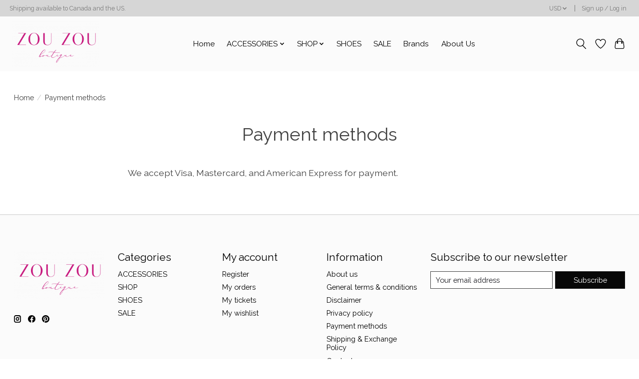

--- FILE ---
content_type: text/javascript;charset=utf-8
request_url: https://www.zouzouboutique.com/services/stats/pageview.js
body_size: -412
content:
// SEOshop 23-01-2026 00:39:33

--- FILE ---
content_type: application/javascript; charset=UTF-8
request_url: https://www.zouzouboutique.com/cdn-cgi/challenge-platform/scripts/jsd/main.js
body_size: 7863
content:
window._cf_chl_opt={AKGCx8:'b'};~function(k6,Zi,Zj,ZD,ZY,Zg,ZO,Zh,ZJ,k1){k6=b,function(N,W,kD,k5,Z,k){for(kD={N:460,W:400,Z:494,k:353,U:406,d:410,L:448,H:305,s:332,R:296,X:405},k5=b,Z=N();!![];)try{if(k=-parseInt(k5(kD.N))/1*(-parseInt(k5(kD.W))/2)+parseInt(k5(kD.Z))/3+parseInt(k5(kD.k))/4*(-parseInt(k5(kD.U))/5)+parseInt(k5(kD.d))/6+-parseInt(k5(kD.L))/7*(parseInt(k5(kD.H))/8)+parseInt(k5(kD.s))/9*(-parseInt(k5(kD.R))/10)+-parseInt(k5(kD.X))/11,k===W)break;else Z.push(Z.shift())}catch(U){Z.push(Z.shift())}}(E,901840),Zi=this||self,Zj=Zi[k6(287)],ZD={},ZD[k6(376)]='o',ZD[k6(340)]='s',ZD[k6(303)]='u',ZD[k6(320)]='z',ZD[k6(397)]='n',ZD[k6(463)]='I',ZD[k6(351)]='b',ZY=ZD,Zi[k6(281)]=function(N,W,Z,U,U2,U1,U0,kE,L,s,R,X,K,F,x){if(U2={N:415,W:310,Z:435,k:451,U:440,d:435,L:451,H:379,s:356,R:488,X:488,K:355,F:482,n:384,x:310,a:433,I:335,P:407,S:345},U1={N:310,W:462,Z:459,k:475,U:398,d:384,L:432,H:407},U0={N:368,W:322,Z:501,k:492},kE=k6,L={'viBNS':function(I){return I()},'OWsnK':function(I,P){return I===P},'qehbF':kE(U2.N),'lhNQj':function(I,P){return I+P},'dmwiB':function(I,P,S){return I(P,S)}},L[kE(U2.W)](null,W)||W===void 0)return U;for(s=ZQ(W),N[kE(U2.Z)][kE(U2.k)]&&(s=s[kE(U2.U)](N[kE(U2.d)][kE(U2.L)](W))),s=N[kE(U2.H)][kE(U2.s)]&&N[kE(U2.R)]?N[kE(U2.H)][kE(U2.s)](new N[(kE(U2.X))](s)):function(I,kN,P){if(kN=kE,L[kN(U1.N)](kN(U1.W),L[kN(U1.Z)]))L[kN(U1.k)](W);else{for(I[kN(U1.U)](),P=0;P<I[kN(U1.d)];I[P+1]===I[P]?I[kN(U1.L)](L[kN(U1.H)](P,1),1):P+=1);return I}}(s),R='nAsAaAb'.split('A'),R=R[kE(U2.K)][kE(U2.F)](R),X=0;X<s[kE(U2.n)];K=s[X],F=Zl(N,W,K),R(F)?(x=L[kE(U2.x)]('s',F)&&!N[kE(U2.a)](W[K]),kE(U2.I)===L[kE(U2.P)](Z,K)?H(Z+K,F):x||L[kE(U2.S)](H,Z+K,W[K])):H(L[kE(U2.P)](Z,K),F),X++);return U;function H(I,P,kb){kb=kE,Object[kb(U0.N)][kb(U0.W)][kb(U0.Z)](U,P)||(U[P]=[]),U[P][kb(U0.k)](I)}},Zg=k6(309)[k6(347)](';'),ZO=Zg[k6(355)][k6(482)](Zg),Zi[k6(399)]=function(W,Z,U6,U5,kW,k,U,L,H,s,R){for(U6={N:421,W:286,Z:476,k:384,U:286,d:384,L:434,H:492,s:454},U5={N:421},kW=k6,k={},k[kW(U6.N)]=function(X,K){return X+K},k[kW(U6.W)]=function(X,K){return K===X},U=k,L=Object[kW(U6.Z)](Z),H=0;H<L[kW(U6.k)];H++)if(s=L[H],U[kW(U6.U)]('f',s)&&(s='N'),W[s]){for(R=0;R<Z[L[H]][kW(U6.d)];-1===W[s][kW(U6.L)](Z[L[H]][R])&&(ZO(Z[L[H]][R])||W[s][kW(U6.H)](U[kW(U6.N)]('o.',Z[L[H]][R]))),R++);}else W[s]=Z[L[H]][kW(U6.s)](function(X,kZ){return kZ=kW,U[kZ(U5.N)]('o.',X)})},Zh=function(Ul,Ue,UY,UD,Uj,Ui,kU,W,Z,k,U){return Ul={N:403,W:319,Z:354,k:466},Ue={N:285,W:337,Z:319,k:331,U:437,d:334,L:445,H:438,s:282,R:424,X:285,K:419,F:420,n:492,x:386,a:302,I:282,P:285,S:413,B:357,V:327,y:393,f:299,M:497,v:425,i:382,j:492,D:285},UY={N:419,W:384},UD={N:371},Uj={N:381,W:436,Z:384,k:382,U:368,d:322,L:501,H:322,s:368,R:322,X:501,K:371,F:436,n:306,x:492,a:500,I:402,P:492,S:333,B:381,V:408,y:391,f:419,M:285,v:409,i:341,j:396,D:364,Y:368,e:371,l:473,Q:402,g:492,O:500,C:306,h:371,J:479,c:492,T:321,G:445,m:285,z:467,A:341,o:386,E0:492,E1:321,E2:324,E3:409,E4:498,E5:321,E6:492,E7:438,E8:393},Ui={N:313,W:313,Z:381},kU=k6,W={'TAxkg':function(d,L){return d==L},'LKlpm':function(d,L){return d<L},'igxYb':function(d,L){return d-L},'PGPyP':function(d,L){return d<<L},'xKWbv':function(d,L){return d&L},'YcQLp':function(d,L){return d<L},'ipKxM':function(d,L){return d>L},'YgFdd':function(d,L){return d(L)},'NiIIL':function(d,L){return d==L},'OVsDa':function(d,L){return d|L},'FaIZv':function(d,L){return d<<L},'HiYEA':function(d,L){return d(L)},'EDTIg':function(d,L){return L!==d},'jJEyp':function(d,L){return d<L},'VhsfL':function(d,L){return d==L},'CfLNN':function(d,L){return d(L)},'eiLTa':function(d,L){return L==d},'cxWSF':function(d,L){return d|L},'eyUrb':function(d,L){return L&d},'BtibT':function(d,L){return d<L},'kpYrJ':function(d,L){return d<<L},'naxot':function(d,L){return d(L)},'llKOz':kU(Ul.N),'uBHaC':kU(Ul.W),'HGaRt':function(d,L){return L*d},'hbHxD':function(d,L){return d<L},'BAOEL':function(d,L){return d&L},'JSLbE':function(d,L){return d(L)},'MvLEv':function(d,L){return d!=L},'silJo':function(d,L){return d(L)},'dEhza':function(d,L){return d-L},'PEQoj':function(d,L){return d==L},'ZpSMn':function(d,L){return L===d},'OWGaX':function(d,L){return d+L}},Z=String[kU(Ul.Z)],k={'h':function(d,Uv,kd){return Uv={N:480,W:382},kd=kU,kd(Ui.N)!==kd(Ui.W)?'i':W[kd(Ui.Z)](null,d)?'':k.g(d,6,function(H,kp){return kp=kd,kp(Uv.N)[kp(Uv.W)](H)})},'g':function(L,H,s,kL,R,X,K,F,x,I,P,S,B,V,y,M,i,j){if(kL=kU,W[kL(Uj.N)](null,L))return'';for(X={},K={},F='',x=2,I=3,P=2,S=[],B=0,V=0,y=0;W[kL(Uj.W)](y,L[kL(Uj.Z)]);y+=1)if(M=L[kL(Uj.k)](y),Object[kL(Uj.U)][kL(Uj.d)][kL(Uj.L)](X,M)||(X[M]=I++,K[M]=!0),i=F+M,Object[kL(Uj.U)][kL(Uj.H)][kL(Uj.L)](X,i))F=i;else{if(Object[kL(Uj.s)][kL(Uj.R)][kL(Uj.X)](K,F)){if(256>F[kL(Uj.K)](0)){for(R=0;W[kL(Uj.F)](R,P);B<<=1,V==W[kL(Uj.n)](H,1)?(V=0,S[kL(Uj.x)](s(B)),B=0):V++,R++);for(j=F[kL(Uj.K)](0),R=0;8>R;B=W[kL(Uj.a)](B,1)|W[kL(Uj.I)](j,1),H-1==V?(V=0,S[kL(Uj.P)](s(B)),B=0):V++,j>>=1,R++);}else{for(j=1,R=0;W[kL(Uj.S)](R,P);B=j|B<<1.64,W[kL(Uj.B)](V,H-1)?(V=0,S[kL(Uj.P)](s(B)),B=0):V++,j=0,R++);for(j=F[kL(Uj.K)](0),R=0;W[kL(Uj.V)](16,R);B=B<<1|1.25&j,V==H-1?(V=0,S[kL(Uj.P)](W[kL(Uj.y)](s,B)),B=0):V++,j>>=1,R++);}x--,W[kL(Uj.f)](0,x)&&(x=Math[kL(Uj.M)](2,P),P++),delete K[F]}else for(j=X[F],R=0;R<P;B=W[kL(Uj.v)](W[kL(Uj.i)](B,1),j&1),V==H-1?(V=0,S[kL(Uj.x)](W[kL(Uj.j)](s,B)),B=0):V++,j>>=1,R++);F=(x--,0==x&&(x=Math[kL(Uj.M)](2,P),P++),X[i]=I++,String(M))}if(W[kL(Uj.D)]('',F)){if(Object[kL(Uj.Y)][kL(Uj.H)][kL(Uj.L)](K,F)){if(256>F[kL(Uj.e)](0)){for(R=0;W[kL(Uj.l)](R,P);B<<=1,V==H-1?(V=0,S[kL(Uj.x)](W[kL(Uj.y)](s,B)),B=0):V++,R++);for(j=F[kL(Uj.K)](0),R=0;8>R;B=B<<1.05|W[kL(Uj.Q)](j,1),W[kL(Uj.N)](V,H-1)?(V=0,S[kL(Uj.g)](s(B)),B=0):V++,j>>=1,R++);}else{for(j=1,R=0;R<P;B=W[kL(Uj.O)](B,1)|j,V==W[kL(Uj.C)](H,1)?(V=0,S[kL(Uj.g)](s(B)),B=0):V++,j=0,R++);for(j=F[kL(Uj.h)](0),R=0;16>R;B=B<<1.08|j&1.65,W[kL(Uj.J)](V,H-1)?(V=0,S[kL(Uj.c)](W[kL(Uj.T)](s,B)),B=0):V++,j>>=1,R++);}x--,W[kL(Uj.G)](0,x)&&(x=Math[kL(Uj.m)](2,P),P++),delete K[F]}else for(j=X[F],R=0;R<P;B=W[kL(Uj.z)](W[kL(Uj.A)](B,1),W[kL(Uj.o)](j,1)),W[kL(Uj.f)](V,W[kL(Uj.C)](H,1))?(V=0,S[kL(Uj.E0)](W[kL(Uj.E1)](s,B)),B=0):V++,j>>=1,R++);x--,x==0&&P++}for(j=2,R=0;W[kL(Uj.E2)](R,P);B=W[kL(Uj.E3)](W[kL(Uj.E4)](B,1),W[kL(Uj.o)](j,1)),H-1==V?(V=0,S[kL(Uj.E0)](W[kL(Uj.E5)](s,B)),B=0):V++,j>>=1,R++);for(;;)if(B<<=1,H-1==V){S[kL(Uj.E6)](W[kL(Uj.E7)](s,B));break}else V++;return S[kL(Uj.E8)]('')},'j':function(d,kH){return kH=kU,d==null?'':W[kH(UY.N)]('',d)?null:k.i(d[kH(UY.W)],32768,function(L,ks){return ks=kH,d[ks(UD.N)](L)})},'i':function(L,H,s,kR,R,X,K,F,x,I,P,S,B,V,y,M,j,i){for(kR=kU,R=[],X=4,K=4,F=3,x=[],S=s(0),B=H,V=1,I=0;3>I;R[I]=I,I+=1);for(y=0,M=Math[kR(Ue.N)](2,2),P=1;M!=P;W[kR(Ue.W)]!==kR(Ue.Z)?(j(),L[kR(Ue.k)]!==W[kR(Ue.U)]&&(X[kR(Ue.d)]=K,F())):(i=S&B,B>>=1,W[kR(Ue.L)](0,B)&&(B=H,S=W[kR(Ue.H)](s,V++)),y|=W[kR(Ue.s)](W[kR(Ue.R)](0,i)?1:0,P),P<<=1));switch(y){case 0:for(y=0,M=Math[kR(Ue.X)](2,8),P=1;M!=P;i=B&S,B>>=1,W[kR(Ue.K)](0,B)&&(B=H,S=s(V++)),y|=W[kR(Ue.s)](0<i?1:0,P),P<<=1);j=Z(y);break;case 1:for(y=0,M=Math[kR(Ue.N)](2,16),P=1;P!=M;i=W[kR(Ue.F)](S,B),B>>=1,B==0&&(B=H,S=s(V++)),y|=P*(0<i?1:0),P<<=1);j=Z(y);break;case 2:return''}for(I=R[3]=j,x[kR(Ue.n)](j);;){if(V>L)return'';for(y=0,M=Math[kR(Ue.X)](2,F),P=1;P!=M;i=W[kR(Ue.x)](S,B),B>>=1,B==0&&(B=H,S=W[kR(Ue.a)](s,V++)),y|=P*(0<i?1:0),P<<=1);switch(j=y){case 0:for(y=0,M=Math[kR(Ue.N)](2,8),P=1;P!=M;i=S&B,B>>=1,B==0&&(B=H,S=s(V++)),y|=W[kR(Ue.I)](0<i?1:0,P),P<<=1);R[K++]=Z(y),j=K-1,X--;break;case 1:for(y=0,M=Math[kR(Ue.P)](2,16),P=1;W[kR(Ue.S)](P,M);i=S&B,B>>=1,W[kR(Ue.K)](0,B)&&(B=H,S=W[kR(Ue.B)](s,V++)),y|=P*(0<i?1:0),P<<=1);R[K++]=Z(y),j=W[kR(Ue.V)](K,1),X--;break;case 2:return x[kR(Ue.y)]('')}if(W[kR(Ue.f)](0,X)&&(X=Math[kR(Ue.P)](2,F),F++),R[j])j=R[j];else if(W[kR(Ue.M)](j,K))j=W[kR(Ue.v)](I,I[kR(Ue.i)](0));else return null;x[kR(Ue.j)](j),R[K++]=I+j[kR(Ue.i)](0),X--,I=j,X==0&&(X=Math[kR(Ue.D)](2,F),F++)}}},U={},U[kU(Ul.k)]=k.h,U}(),ZJ=null,k1=k0(),k3();function Zc(N,Ug,UQ,kK,W){Ug={N:418},UQ={N:358},kK=k6,W=ZC(),Zo(W.r,function(Z,kX){kX=b,typeof N===kX(UQ.N)&&N(Z),Zm()}),W.e&&k2(kK(Ug.N),W.e)}function Zl(N,W,Z,kT,k8,k,U,L){k=(kT={N:401,W:358,Z:470,k:291,U:499,d:430,L:499,H:390,s:450,R:465,X:499,K:339,F:367,n:339,x:376,a:358,I:300,P:379,S:491,B:348,V:443},k8=k6,{'beaaP':function(H,s){return H>=s},'gNseg':function(H,s){return H<s},'GYXvW':function(H,s){return H(s)},'LfcLf':k8(kT.N),'MUrlw':function(H,s){return s==H},'MHRWr':function(H,s){return s===H},'XNnJG':k8(kT.W),'rHBYe':function(H,s,R){return H(s,R)}});try{U=W[Z]}catch(H){if(k8(kT.Z)!==k8(kT.Z))k[k8(kT.k)](L[k8(kT.U)],200)&&k[k8(kT.d)](L[k8(kT.L)],300)?X(k8(kT.H)):k[k8(kT.s)](K,k[k8(kT.R)]+F[k8(kT.X)]);else return'i'}if(k[k8(kT.K)](null,U))return k[k8(kT.F)](void 0,U)?'u':'x';if(k[k8(kT.n)](k8(kT.x),typeof U))try{if(k8(kT.a)==typeof U[k8(kT.I)])return U[k8(kT.I)](function(){}),'p'}catch(R){}return N[k8(kT.P)][k8(kT.S)](U)?'a':U===N[k8(kT.P)]?'D':k[k8(kT.F)](!0,U)?'T':!1===U?'F':(L=typeof U,k[k8(kT.B)]==L?k[k8(kT.V)](Ze,N,U)?'N':'f':ZY[L]||'?')}function Zm(UJ,N,W){if(UJ={N:417},N={'RdhOp':function(Z){return Z()}},W=ZT(),null===W)return;ZJ=(ZJ&&clearTimeout(ZJ),setTimeout(function(kn){kn=b,N[kn(UJ.N)](Zc)},W*1e3))}function ZG(){return ZT()!==null}function Zo(N,W,d7,d6,d5,d4,d3,kr,Z,k,U,d){d7={N:344,W:350,Z:338,k:312,U:316,d:504,L:365,H:290,s:315,R:427,X:447,K:365,F:493,n:411,x:444,a:297,I:394,P:426,S:284,B:362,V:505,y:503,f:505,M:395,v:466,i:342},d6={N:489},d5={N:449,W:499,Z:499,k:369,U:346,d:344,L:361,H:378,s:495,R:390,X:401,K:499},d4={N:423},d3={N:297},kr=k6,Z={'tsNcz':function(L,H){return L<H},'ezlkj':function(L,H){return L>=H},'jEDWY':function(L,H){return L!==H},'VouZV':kr(d7.N),'pOxmR':function(L,H){return L(H)},'UzKlJ':kr(d7.W),'SEUsU':kr(d7.Z),'WDFwx':kr(d7.k),'UEPBQ':function(L){return L()}},k=Zi[kr(d7.U)],console[kr(d7.d)](Zi[kr(d7.L)]),U=new Zi[(kr(d7.H))](),U[kr(d7.s)](Z[kr(d7.R)],kr(d7.X)+Zi[kr(d7.K)][kr(d7.F)]+Z[kr(d7.n)]+k.r),k[kr(d7.x)]&&(U[kr(d7.a)]=5e3,U[kr(d7.I)]=function(kI){kI=kr,W(kI(d3.N))}),U[kr(d7.P)]=function(kP,L){if(kP=kr,L={'oJFhb':function(H,s,kw){return kw=b,Z[kw(d4.N)](H,s)}},Z[kP(d5.N)](U[kP(d5.W)],200)&&U[kP(d5.Z)]<300){if(Z[kP(d5.k)](Z[kP(d5.U)],kP(d5.d)))return L[kP(d5.L)](Z[kP(d5.H)](),k);else Z[kP(d5.s)](W,kP(d5.R))}else Z[kP(d5.s)](W,kP(d5.X)+U[kP(d5.K)])},U[kr(d7.S)]=function(kS){kS=kr,W(Z[kS(d6.N)])},d={'t':Z[kr(d7.B)](Zt),'lhr':Zj[kr(d7.V)]&&Zj[kr(d7.V)][kr(d7.y)]?Zj[kr(d7.f)][kr(d7.y)]:'','api':k[kr(d7.x)]?!![]:![],'c':ZG(),'payload':N},U[kr(d7.M)](Zh[kr(d7.v)](JSON[kr(d7.i)](d)))}function Zt(Um,ku,N){return Um={N:316,W:481},ku=k6,N=Zi[ku(Um.N)],Math[ku(Um.W)](+atob(N.t))}function ZA(Ut,ka,W,Z,k,U,d){return Ut={N:317,W:481,Z:330},ka=k6,W={},W[ka(Ut.N)]=function(L,H){return L>H},Z=W,k=3600,U=Zt(),d=Math[ka(Ut.W)](Date[ka(Ut.Z)]()/1e3),Z[ka(Ut.N)](d-U,k)?![]:!![]}function ZQ(W,km,k9,Z,k,U){for(km={N:359,W:440,Z:476,k:431},k9=k6,Z={},Z[k9(km.N)]=function(d,L){return d!==L},k=Z,U=[];k[k9(km.N)](null,W);U=U[k9(km.W)](Object[k9(km.Z)](W)),W=Object[k9(km.k)](W));return U}function ZT(UO,kF,W,Z,k,U){return UO={N:416,W:397,Z:316},kF=k6,W={},W[kF(UO.N)]=kF(UO.W),Z=W,k=Zi[kF(UO.Z)],!k?null:(U=k.i,typeof U!==Z[kF(UO.N)]||U<30)?null:U}function k0(d8,kq){return d8={N:366},kq=k6,crypto&&crypto[kq(d8.N)]?crypto[kq(d8.N)]():''}function k2(k,U,dW,kB,d,L,H,a,I,P,f,M,v,i,s,R,X,K,F,n){if(dW={N:363,W:387,Z:490,k:487,U:308,d:447,L:442,H:336,s:373,R:352,X:349,K:349,F:389,n:347,x:293,a:295,I:392,P:446,S:484,B:377,V:304,y:288,f:372,M:452,v:471,i:283,j:485,D:316,Y:456,e:318,l:458,Q:365,g:493,O:323,C:370,h:290,J:315,c:338,T:297,G:394,m:455,z:365,A:455,o:301,E0:301,E1:292,E2:292,E3:374,E4:314,E5:404,E6:289,E7:441,E8:439,E9:326,EE:395,Eb:466},kB=k6,d={'CIbyj':kB(dW.N),'yXQVM':kB(dW.W),'hhtpC':function(x,a,I,P,S){return x(a,I,P,S)},'rVEsm':kB(dW.Z),'RZfqy':kB(dW.k),'jmxgE':kB(dW.U),'uHeTT':function(a,I){return a+I},'wDmUm':function(a,I){return a+I},'IHJgX':kB(dW.d),'AllFK':kB(dW.L),'hkDKD':kB(dW.H)},!Zz(0))return![];H=(L={},L[kB(dW.s)]=k,L[kB(dW.R)]=U,L);try{if(d[kB(dW.X)]!==d[kB(dW.K)])try{for(a=d[kB(dW.F)][kB(dW.n)]('|'),I=0;!![];){switch(a[I++]){case'0':M=x(f,f,'',M);continue;case'1':P=F[kB(dW.x)](d[kB(dW.a)]);continue;case'2':f=P[kB(dW.I)];continue;case'3':P[kB(dW.P)][kB(dW.S)](P);continue;case'4':P[kB(dW.B)]='-1';continue;case'5':M=d[kB(dW.V)](I,f,P[d[kB(dW.y)]],'d.',M);continue;case'6':P[kB(dW.f)]=kB(dW.M);continue;case'7':M=a(f,f[kB(dW.v)]||f[d[kB(dW.i)]],'n.',M);continue;case'8':M={};continue;case'9':n[kB(dW.P)][kB(dW.j)](P);continue;case'10':return v={},v.r=M,v.e=null,v}break}}catch(j){return i={},i.r={},i.e=j,i}else s=Zi[kB(dW.D)],R=d[kB(dW.Y)](d[kB(dW.e)](d[kB(dW.l)],Zi[kB(dW.Q)][kB(dW.g)]),d[kB(dW.O)])+s.r+d[kB(dW.C)],X=new Zi[(kB(dW.h))](),X[kB(dW.J)](kB(dW.c),R),X[kB(dW.T)]=2500,X[kB(dW.G)]=function(){},K={},K[kB(dW.m)]=Zi[kB(dW.z)][kB(dW.A)],K[kB(dW.o)]=Zi[kB(dW.z)][kB(dW.E0)],K[kB(dW.E1)]=Zi[kB(dW.Q)][kB(dW.E2)],K[kB(dW.E3)]=Zi[kB(dW.Q)][kB(dW.E4)],K[kB(dW.E5)]=k1,F=K,n={},n[kB(dW.E6)]=H,n[kB(dW.E7)]=F,n[kB(dW.E8)]=kB(dW.E9),X[kB(dW.EE)](Zh[kB(dW.Eb)](n))}catch(a){}}function Ze(W,Z,kl,k7,k,U){return kl={N:375,W:298,Z:414,k:280,U:477,d:477,L:368,H:294,s:501,R:434},k7=k6,k={},k[k7(kl.N)]=function(d,L){return d instanceof L},k[k7(kl.W)]=function(d,L){return d<L},k[k7(kl.Z)]=k7(kl.k),U=k,U[k7(kl.N)](Z,W[k7(kl.U)])&&U[k7(kl.W)](0,W[k7(kl.d)][k7(kl.L)][k7(kl.H)][k7(kl.s)](Z)[k7(kl.R)](U[k7(kl.Z)]))}function Zz(W,UG,kx,Z,k){return UG={N:461,W:378},kx=k6,Z={},Z[kx(UG.N)]=function(U,d){return U<d},k=Z,k[kx(UG.N)](Math[kx(UG.W)](),W)}function E(da){return da='d.cookie,/invisible/jsd,uBHaC,POST,MUrlw,string,FaIZv,stringify,JRmtv,rFtPP,dmwiB,VouZV,split,XNnJG,jmxgE,xhr-error,boolean,TYlZ6,8XnxCwq,fromCharCode,includes,from,silJo,function,VwZAV,ExHys,oJFhb,UEPBQ,1|6|4|9|2|8|0|7|5|3|10,EDTIg,_cf_chl_opt,randomUUID,MHRWr,prototype,jEDWY,hkDKD,charCodeAt,style,AdeF3,pkLOA2,mSVrH,object,tabIndex,random,Array,BZhEz,TAxkg,charAt,DOMContentLoaded,length,CibZI,eyUrb,iframe,EFdSO,CIbyj,success,YgFdd,contentWindow,join,ontimeout,send,HiYEA,number,sort,rxvNi8,4xlCDpd,http-code:,xKWbv,loading,JBxy9,8343874KSEOYq,85460xwbcWx,lhNQj,ipKxM,OVsDa,819180vbGqDh,WDFwx,lEJYp,MvLEv,XcNQm,JvdXy,VyvWC,RdhOp,error on cf_chl_props,NiIIL,BAOEL,fQIcp,ncKOp,tsNcz,hbHxD,OWGaX,onload,SEUsU,detail,LDRzv,gNseg,getPrototypeOf,splice,isNaN,indexOf,Object,LKlpm,llKOz,naxot,source,concat,chctx,/b/ov1/0.4629049939442782:1769127864:ERBo56GuGK2j9a5VUsRtHG2x3OlgLuoK574wRrZNePc/,rHBYe,api,eiLTa,body,/cdn-cgi/challenge-platform/h/,1805993yiMSSS,ezlkj,GYXvW,getOwnPropertyNames,display: none,FSkHm,map,CnwA5,uHeTT,error,IHJgX,qehbF,675837vbQDYY,dlBAR,BxcBz,bigint,event,LfcLf,KOfpmEgX,cxWSF,postMessage,addEventListener,mzvCV,clientInformation,zagQR,jJEyp,gzMBk,viBNS,keys,Function,qifJR,VhsfL,dLDO50svkfIc82Ymlheq+uZ1N6inp4Q9JgHPTG$7-j3MStrXwFKEUzAVWxbyaRoCB,floor,bind,pDIVd,removeChild,appendChild,bBXTs,navigator,Set,UzKlJ,contentDocument,isArray,push,AKGCx8,4792362CipNfS,pOxmR,hyyON,ZpSMn,kpYrJ,status,PGPyP,call,QaEjf,href,log,location,[native code],pRIb1,HGaRt,RZfqy,onerror,pow,vkWyE,document,rVEsm,errorInfoObject,XMLHttpRequest,beaaP,LRmiB4,createElement,toString,yXQVM,685670pXZpjW,timeout,DpSjr,PEQoj,catch,SSTpq3,JSLbE,undefined,hhtpC,24nwlYzk,igxYb,cloudflare-invisible,gxshD,_cf_chl_opt;JJgc4;PJAn2;kJOnV9;IWJi4;OHeaY1;DqMg0;FKmRv9;LpvFx1;cAdz2;PqBHf2;nFZCC5;ddwW5;pRIb1;rxvNi8;RrrrA2;erHi9,OWsnK,aXzwX,/jsd/oneshot/d251aa49a8a3/0.4629049939442782:1769127864:ERBo56GuGK2j9a5VUsRtHG2x3OlgLuoK574wRrZNePc/,xBcvs,aUjz8,open,__CF$cv$params,LEGQu,wDmUm,zUsBt,symbol,CfLNN,hasOwnProperty,AllFK,BtibT,parent,jsd,dEhza,QxvIw,sid,now,readyState,81uTVOwD,YcQLp,onreadystatechange'.split(','),E=function(){return da},E()}function b(N,W,Z,k){return N=N-280,Z=E(),k=Z[N],k}function k3(dK,dX,ds,kV,W,Z,k,U,d,L){if(dK={N:385,W:311,Z:380,k:403,U:483,d:316,L:331,H:380,s:469,R:469,X:383,K:334},dX={N:311,W:331,Z:380,k:334},ds={N:486},kV=k6,W={},W[kV(dK.N)]=function(H,s){return H<s},W[kV(dK.W)]=function(H,s){return H!==s},W[kV(dK.Z)]=kV(dK.k),W[kV(dK.U)]=function(H,s){return H!==s},Z=W,k=Zi[kV(dK.d)],!k)return;if(!ZA())return;(U=![],d=function(dH,dd,kf,H){if(dH={N:478,W:486,Z:412,k:502,U:453,d:492,L:371,H:453,s:492},dd={N:385},kf=kV,H={'lEJYp':function(s,R,ky){return ky=b,Z[ky(dd.N)](s,R)},'QaEjf':function(s,R){return s==R},'FSkHm':function(s,R){return s-R},'qifJR':kf(ds.N)},!U){if(U=!![],!ZA())return;Zc(function(s,kM){if(kM=kf,H[kM(dH.N)]===kM(dH.W))k4(k,s);else{for(C=1,h=0;H[kM(dH.Z)](J,c);G=z|m<<1,H[kM(dH.k)](A,H[kM(dH.U)](o,1))?(E0=0,E1[kM(dH.d)](E2(E3)),E4=0):E5++,E6=0,T++);for(E7=E8[kM(dH.L)](0),E9=0;16>EE;EN=EZ&1|EW<<1,Ek==H[kM(dH.H)](EU,1)?(Ed=0,Ep[kM(dH.s)](EL(EH)),Es=0):ER++,EX>>=1,Eb++);}})}},Z[kV(dK.U)](Zj[kV(dK.L)],Z[kV(dK.H)]))?d():Zi[kV(dK.s)]?Zj[kV(dK.R)](kV(dK.X),d):(L=Zj[kV(dK.K)]||function(){},Zj[kV(dK.K)]=function(kv){kv=kV,L(),Z[kv(dX.N)](Zj[kv(dX.W)],Z[kv(dX.Z)])&&(Zj[kv(dX.k)]=L,d())})}function ZC(U8,kk,Z,k,U,d,L,H){Z=(U8={N:387,W:487,Z:293,k:429,U:372,d:452,L:377,H:446,s:485,R:392,X:474,K:471,F:422,n:490,x:446,a:484},kk=k6,{'LDRzv':kk(U8.N),'gzMBk':function(s,R,X,K,F){return s(R,X,K,F)},'ncKOp':kk(U8.W)});try{return k=Zj[kk(U8.Z)](Z[kk(U8.k)]),k[kk(U8.U)]=kk(U8.d),k[kk(U8.L)]='-1',Zj[kk(U8.H)][kk(U8.s)](k),U=k[kk(U8.R)],d={},d=pRIb1(U,U,'',d),d=Z[kk(U8.X)](pRIb1,U,U[kk(U8.K)]||U[Z[kk(U8.F)]],'n.',d),d=Z[kk(U8.X)](pRIb1,U,k[kk(U8.n)],'d.',d),Zj[kk(U8.x)][kk(U8.a)](k),L={},L.r=d,L.e=null,L}catch(s){return H={},H.r={},H.e=s,H}}function k4(Z,k,du,ki,U,d,L,dx){if(du={N:297,W:390,Z:472,k:444,U:496,d:439,L:307,H:329,s:464,R:325,X:468,K:360,F:388,n:472,x:307,a:329,I:457,P:428,S:394},ki=k6,U={'QxvIw':function(H,s){return H(s)},'JRmtv':ki(du.N),'hyyON':ki(du.W),'ExHys':function(H,s){return H===s},'EFdSO':ki(du.Z)},!Z[ki(du.k)])return;k===U[ki(du.U)]?(d={},d[ki(du.d)]=ki(du.L),d[ki(du.H)]=Z.r,d[ki(du.s)]=ki(du.W),Zi[ki(du.R)][ki(du.X)](d,'*')):U[ki(du.K)](U[ki(du.F)],ki(du.n))?(L={},L[ki(du.d)]=ki(du.x),L[ki(du.a)]=Z.r,L[ki(du.s)]=ki(du.I),L[ki(du.P)]=k,Zi[ki(du.R)][ki(du.X)](L,'*')):(dx={N:328,W:343},k[ki(du.N)]=5e3,U[ki(du.S)]=function(kj){kj=ki,U[kj(dx.N)](L,U[kj(dx.W)])})}}()